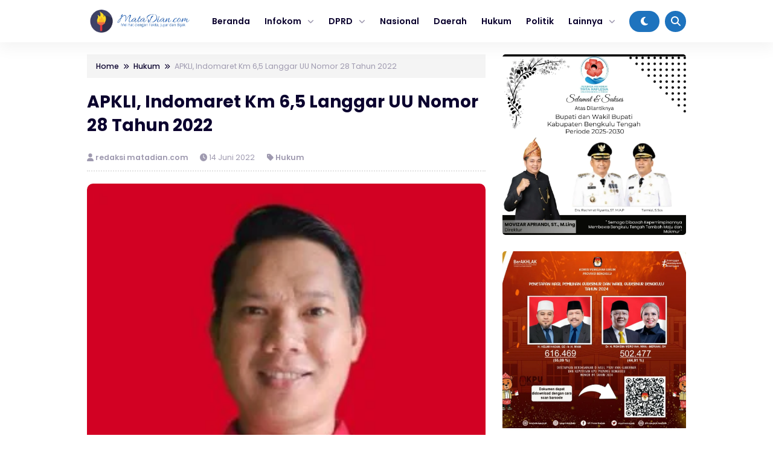

--- FILE ---
content_type: text/html; charset=UTF-8
request_url: https://matadian.com/apkli-indomaret-km-65-langgar-uu-nomor-28-tahun-2022/
body_size: 16166
content:


<!DOCTYPE html>
<html lang="id">
<head>
    <meta charset="UTF-8">
    <meta name="viewport" content="width=device-width, initial-scale=1.0">
    <link rel="profile" href="https://gmpg.org/xfn/11">
    
    <meta name='robots' content='index, follow, max-image-preview:large, max-snippet:-1, max-video-preview:-1' />

	<!-- This site is optimized with the Yoast SEO plugin v26.7 - https://yoast.com/wordpress/plugins/seo/ -->
	<title>APKLI, Indomaret Km 6,5 Langgar UU Nomor 28 Tahun 2022 - Mata Dian</title>
	<link rel="canonical" href="https://matadian.com/apkli-indomaret-km-65-langgar-uu-nomor-28-tahun-2022/" />
	<meta property="og:locale" content="id_ID" />
	<meta property="og:type" content="article" />
	<meta property="og:title" content="APKLI, Indomaret Km 6,5 Langgar UU Nomor 28 Tahun 2022 - Mata Dian" />
	<meta property="og:description" content="MataDian.Com, Bengkulu &#8212; Polemik pembangunan sarana pekarangan di Indomaret Kilometer 6,5 Jalan P. Natadirja Kekurahan..." />
	<meta property="og:url" content="https://matadian.com/apkli-indomaret-km-65-langgar-uu-nomor-28-tahun-2022/" />
	<meta property="og:site_name" content="Mata Dian" />
	<meta property="article:published_time" content="2022-06-14T10:25:06+00:00" />
	<meta property="og:image" content="https://matadian.com/wp-content/uploads/2022/06/IMG-20220614-WA0104.jpg" />
	<meta property="og:image:width" content="1031" />
	<meta property="og:image:height" content="1495" />
	<meta property="og:image:type" content="image/jpeg" />
	<meta name="author" content="redaksi matadian.com" />
	<meta name="twitter:card" content="summary_large_image" />
	<meta name="twitter:label1" content="Ditulis oleh" />
	<meta name="twitter:data1" content="redaksi matadian.com" />
	<meta name="twitter:label2" content="Estimasi waktu membaca" />
	<meta name="twitter:data2" content="2 menit" />
	<script type="application/ld+json" class="yoast-schema-graph">{"@context":"https://schema.org","@graph":[{"@type":"Article","@id":"https://matadian.com/apkli-indomaret-km-65-langgar-uu-nomor-28-tahun-2022/#article","isPartOf":{"@id":"https://matadian.com/apkli-indomaret-km-65-langgar-uu-nomor-28-tahun-2022/"},"author":{"name":"redaksi matadian.com","@id":"https://matadian.com/#/schema/person/037a37148593b6f8f0a65d785caba5a6"},"headline":"APKLI, Indomaret Km 6,5 Langgar UU Nomor 28 Tahun 2022","datePublished":"2022-06-14T10:25:06+00:00","mainEntityOfPage":{"@id":"https://matadian.com/apkli-indomaret-km-65-langgar-uu-nomor-28-tahun-2022/"},"wordCount":321,"commentCount":0,"publisher":{"@id":"https://matadian.com/#organization"},"image":{"@id":"https://matadian.com/apkli-indomaret-km-65-langgar-uu-nomor-28-tahun-2022/#primaryimage"},"thumbnailUrl":"https://matadian.com/wp-content/uploads/2022/06/IMG-20220614-WA0104.jpg","articleSection":["Hukum"],"inLanguage":"id","potentialAction":[{"@type":"CommentAction","name":"Comment","target":["https://matadian.com/apkli-indomaret-km-65-langgar-uu-nomor-28-tahun-2022/#respond"]}]},{"@type":"WebPage","@id":"https://matadian.com/apkli-indomaret-km-65-langgar-uu-nomor-28-tahun-2022/","url":"https://matadian.com/apkli-indomaret-km-65-langgar-uu-nomor-28-tahun-2022/","name":"APKLI, Indomaret Km 6,5 Langgar UU Nomor 28 Tahun 2022 - Mata Dian","isPartOf":{"@id":"https://matadian.com/#website"},"primaryImageOfPage":{"@id":"https://matadian.com/apkli-indomaret-km-65-langgar-uu-nomor-28-tahun-2022/#primaryimage"},"image":{"@id":"https://matadian.com/apkli-indomaret-km-65-langgar-uu-nomor-28-tahun-2022/#primaryimage"},"thumbnailUrl":"https://matadian.com/wp-content/uploads/2022/06/IMG-20220614-WA0104.jpg","datePublished":"2022-06-14T10:25:06+00:00","breadcrumb":{"@id":"https://matadian.com/apkli-indomaret-km-65-langgar-uu-nomor-28-tahun-2022/#breadcrumb"},"inLanguage":"id","potentialAction":[{"@type":"ReadAction","target":["https://matadian.com/apkli-indomaret-km-65-langgar-uu-nomor-28-tahun-2022/"]}]},{"@type":"ImageObject","inLanguage":"id","@id":"https://matadian.com/apkli-indomaret-km-65-langgar-uu-nomor-28-tahun-2022/#primaryimage","url":"https://matadian.com/wp-content/uploads/2022/06/IMG-20220614-WA0104.jpg","contentUrl":"https://matadian.com/wp-content/uploads/2022/06/IMG-20220614-WA0104.jpg","width":1031,"height":1495},{"@type":"BreadcrumbList","@id":"https://matadian.com/apkli-indomaret-km-65-langgar-uu-nomor-28-tahun-2022/#breadcrumb","itemListElement":[{"@type":"ListItem","position":1,"name":"Home","item":"https://matadian.com/"},{"@type":"ListItem","position":2,"name":"APKLI, Indomaret Km 6,5 Langgar UU Nomor 28 Tahun 2022"}]},{"@type":"WebSite","@id":"https://matadian.com/#website","url":"https://matadian.com/","name":"Mata Dian","description":"Menatap dengan Fakta, Jujur dan Bijak","publisher":{"@id":"https://matadian.com/#organization"},"potentialAction":[{"@type":"SearchAction","target":{"@type":"EntryPoint","urlTemplate":"https://matadian.com/?s={search_term_string}"},"query-input":{"@type":"PropertyValueSpecification","valueRequired":true,"valueName":"search_term_string"}}],"inLanguage":"id"},{"@type":"Organization","@id":"https://matadian.com/#organization","name":"Mata Dian","url":"https://matadian.com/","logo":{"@type":"ImageObject","inLanguage":"id","@id":"https://matadian.com/#/schema/logo/image/","url":"","contentUrl":"","caption":"Mata Dian"},"image":{"@id":"https://matadian.com/#/schema/logo/image/"}},{"@type":"Person","@id":"https://matadian.com/#/schema/person/037a37148593b6f8f0a65d785caba5a6","name":"redaksi matadian.com","image":{"@type":"ImageObject","inLanguage":"id","@id":"https://matadian.com/#/schema/person/image/","url":"https://secure.gravatar.com/avatar/f6693bb6a0f27d385ce9b6c0d5170fa5e4c962f76c883116276c81c98155cc63?s=96&d=mm&r=g","contentUrl":"https://secure.gravatar.com/avatar/f6693bb6a0f27d385ce9b6c0d5170fa5e4c962f76c883116276c81c98155cc63?s=96&d=mm&r=g","caption":"redaksi matadian.com"},"sameAs":["https://matadian.com"],"url":"https://matadian.com/author/admin/"}]}</script>
	<!-- / Yoast SEO plugin. -->


<link rel='dns-prefetch' href='//cdnjs.cloudflare.com' />
<link rel='dns-prefetch' href='//cdn.jsdelivr.net' />
<link rel="alternate" type="application/rss+xml" title="Mata Dian &raquo; Feed" href="https://matadian.com/feed/" />
<link rel="alternate" type="application/rss+xml" title="Mata Dian &raquo; Umpan Komentar" href="https://matadian.com/comments/feed/" />
<script id="wpp-js" src="https://matadian.com/wp-content/plugins/wordpress-popular-posts/assets/js/wpp.min.js?ver=7.3.6" data-sampling="0" data-sampling-rate="100" data-api-url="https://matadian.com/wp-json/wordpress-popular-posts" data-post-id="12809" data-token="71e42414f7" data-lang="0" data-debug="0"></script>
<link rel="alternate" type="application/rss+xml" title="Mata Dian &raquo; APKLI, Indomaret Km 6,5 Langgar UU Nomor 28 Tahun 2022 Umpan Komentar" href="https://matadian.com/apkli-indomaret-km-65-langgar-uu-nomor-28-tahun-2022/feed/" />
<link rel="alternate" title="oEmbed (JSON)" type="application/json+oembed" href="https://matadian.com/wp-json/oembed/1.0/embed?url=https%3A%2F%2Fmatadian.com%2Fapkli-indomaret-km-65-langgar-uu-nomor-28-tahun-2022%2F" />
<link rel="alternate" title="oEmbed (XML)" type="text/xml+oembed" href="https://matadian.com/wp-json/oembed/1.0/embed?url=https%3A%2F%2Fmatadian.com%2Fapkli-indomaret-km-65-langgar-uu-nomor-28-tahun-2022%2F&#038;format=xml" />
<style id='wp-img-auto-sizes-contain-inline-css'>
img:is([sizes=auto i],[sizes^="auto," i]){contain-intrinsic-size:3000px 1500px}
/*# sourceURL=wp-img-auto-sizes-contain-inline-css */
</style>
<style id='wp-block-library-inline-css'>
:root{--wp-block-synced-color:#7a00df;--wp-block-synced-color--rgb:122,0,223;--wp-bound-block-color:var(--wp-block-synced-color);--wp-editor-canvas-background:#ddd;--wp-admin-theme-color:#007cba;--wp-admin-theme-color--rgb:0,124,186;--wp-admin-theme-color-darker-10:#006ba1;--wp-admin-theme-color-darker-10--rgb:0,107,160.5;--wp-admin-theme-color-darker-20:#005a87;--wp-admin-theme-color-darker-20--rgb:0,90,135;--wp-admin-border-width-focus:2px}@media (min-resolution:192dpi){:root{--wp-admin-border-width-focus:1.5px}}.wp-element-button{cursor:pointer}:root .has-very-light-gray-background-color{background-color:#eee}:root .has-very-dark-gray-background-color{background-color:#313131}:root .has-very-light-gray-color{color:#eee}:root .has-very-dark-gray-color{color:#313131}:root .has-vivid-green-cyan-to-vivid-cyan-blue-gradient-background{background:linear-gradient(135deg,#00d084,#0693e3)}:root .has-purple-crush-gradient-background{background:linear-gradient(135deg,#34e2e4,#4721fb 50%,#ab1dfe)}:root .has-hazy-dawn-gradient-background{background:linear-gradient(135deg,#faaca8,#dad0ec)}:root .has-subdued-olive-gradient-background{background:linear-gradient(135deg,#fafae1,#67a671)}:root .has-atomic-cream-gradient-background{background:linear-gradient(135deg,#fdd79a,#004a59)}:root .has-nightshade-gradient-background{background:linear-gradient(135deg,#330968,#31cdcf)}:root .has-midnight-gradient-background{background:linear-gradient(135deg,#020381,#2874fc)}:root{--wp--preset--font-size--normal:16px;--wp--preset--font-size--huge:42px}.has-regular-font-size{font-size:1em}.has-larger-font-size{font-size:2.625em}.has-normal-font-size{font-size:var(--wp--preset--font-size--normal)}.has-huge-font-size{font-size:var(--wp--preset--font-size--huge)}.has-text-align-center{text-align:center}.has-text-align-left{text-align:left}.has-text-align-right{text-align:right}.has-fit-text{white-space:nowrap!important}#end-resizable-editor-section{display:none}.aligncenter{clear:both}.items-justified-left{justify-content:flex-start}.items-justified-center{justify-content:center}.items-justified-right{justify-content:flex-end}.items-justified-space-between{justify-content:space-between}.screen-reader-text{border:0;clip-path:inset(50%);height:1px;margin:-1px;overflow:hidden;padding:0;position:absolute;width:1px;word-wrap:normal!important}.screen-reader-text:focus{background-color:#ddd;clip-path:none;color:#444;display:block;font-size:1em;height:auto;left:5px;line-height:normal;padding:15px 23px 14px;text-decoration:none;top:5px;width:auto;z-index:100000}html :where(.has-border-color){border-style:solid}html :where([style*=border-top-color]){border-top-style:solid}html :where([style*=border-right-color]){border-right-style:solid}html :where([style*=border-bottom-color]){border-bottom-style:solid}html :where([style*=border-left-color]){border-left-style:solid}html :where([style*=border-width]){border-style:solid}html :where([style*=border-top-width]){border-top-style:solid}html :where([style*=border-right-width]){border-right-style:solid}html :where([style*=border-bottom-width]){border-bottom-style:solid}html :where([style*=border-left-width]){border-left-style:solid}html :where(img[class*=wp-image-]){height:auto;max-width:100%}:where(figure){margin:0 0 1em}html :where(.is-position-sticky){--wp-admin--admin-bar--position-offset:var(--wp-admin--admin-bar--height,0px)}@media screen and (max-width:600px){html :where(.is-position-sticky){--wp-admin--admin-bar--position-offset:0px}}

/*# sourceURL=wp-block-library-inline-css */
</style><style id='global-styles-inline-css'>
:root{--wp--preset--aspect-ratio--square: 1;--wp--preset--aspect-ratio--4-3: 4/3;--wp--preset--aspect-ratio--3-4: 3/4;--wp--preset--aspect-ratio--3-2: 3/2;--wp--preset--aspect-ratio--2-3: 2/3;--wp--preset--aspect-ratio--16-9: 16/9;--wp--preset--aspect-ratio--9-16: 9/16;--wp--preset--color--black: #000000;--wp--preset--color--cyan-bluish-gray: #abb8c3;--wp--preset--color--white: #ffffff;--wp--preset--color--pale-pink: #f78da7;--wp--preset--color--vivid-red: #cf2e2e;--wp--preset--color--luminous-vivid-orange: #ff6900;--wp--preset--color--luminous-vivid-amber: #fcb900;--wp--preset--color--light-green-cyan: #7bdcb5;--wp--preset--color--vivid-green-cyan: #00d084;--wp--preset--color--pale-cyan-blue: #8ed1fc;--wp--preset--color--vivid-cyan-blue: #0693e3;--wp--preset--color--vivid-purple: #9b51e0;--wp--preset--gradient--vivid-cyan-blue-to-vivid-purple: linear-gradient(135deg,rgb(6,147,227) 0%,rgb(155,81,224) 100%);--wp--preset--gradient--light-green-cyan-to-vivid-green-cyan: linear-gradient(135deg,rgb(122,220,180) 0%,rgb(0,208,130) 100%);--wp--preset--gradient--luminous-vivid-amber-to-luminous-vivid-orange: linear-gradient(135deg,rgb(252,185,0) 0%,rgb(255,105,0) 100%);--wp--preset--gradient--luminous-vivid-orange-to-vivid-red: linear-gradient(135deg,rgb(255,105,0) 0%,rgb(207,46,46) 100%);--wp--preset--gradient--very-light-gray-to-cyan-bluish-gray: linear-gradient(135deg,rgb(238,238,238) 0%,rgb(169,184,195) 100%);--wp--preset--gradient--cool-to-warm-spectrum: linear-gradient(135deg,rgb(74,234,220) 0%,rgb(151,120,209) 20%,rgb(207,42,186) 40%,rgb(238,44,130) 60%,rgb(251,105,98) 80%,rgb(254,248,76) 100%);--wp--preset--gradient--blush-light-purple: linear-gradient(135deg,rgb(255,206,236) 0%,rgb(152,150,240) 100%);--wp--preset--gradient--blush-bordeaux: linear-gradient(135deg,rgb(254,205,165) 0%,rgb(254,45,45) 50%,rgb(107,0,62) 100%);--wp--preset--gradient--luminous-dusk: linear-gradient(135deg,rgb(255,203,112) 0%,rgb(199,81,192) 50%,rgb(65,88,208) 100%);--wp--preset--gradient--pale-ocean: linear-gradient(135deg,rgb(255,245,203) 0%,rgb(182,227,212) 50%,rgb(51,167,181) 100%);--wp--preset--gradient--electric-grass: linear-gradient(135deg,rgb(202,248,128) 0%,rgb(113,206,126) 100%);--wp--preset--gradient--midnight: linear-gradient(135deg,rgb(2,3,129) 0%,rgb(40,116,252) 100%);--wp--preset--font-size--small: 13px;--wp--preset--font-size--medium: 20px;--wp--preset--font-size--large: 36px;--wp--preset--font-size--x-large: 42px;--wp--preset--spacing--20: 0.44rem;--wp--preset--spacing--30: 0.67rem;--wp--preset--spacing--40: 1rem;--wp--preset--spacing--50: 1.5rem;--wp--preset--spacing--60: 2.25rem;--wp--preset--spacing--70: 3.38rem;--wp--preset--spacing--80: 5.06rem;--wp--preset--shadow--natural: 6px 6px 9px rgba(0, 0, 0, 0.2);--wp--preset--shadow--deep: 12px 12px 50px rgba(0, 0, 0, 0.4);--wp--preset--shadow--sharp: 6px 6px 0px rgba(0, 0, 0, 0.2);--wp--preset--shadow--outlined: 6px 6px 0px -3px rgb(255, 255, 255), 6px 6px rgb(0, 0, 0);--wp--preset--shadow--crisp: 6px 6px 0px rgb(0, 0, 0);}:where(.is-layout-flex){gap: 0.5em;}:where(.is-layout-grid){gap: 0.5em;}body .is-layout-flex{display: flex;}.is-layout-flex{flex-wrap: wrap;align-items: center;}.is-layout-flex > :is(*, div){margin: 0;}body .is-layout-grid{display: grid;}.is-layout-grid > :is(*, div){margin: 0;}:where(.wp-block-columns.is-layout-flex){gap: 2em;}:where(.wp-block-columns.is-layout-grid){gap: 2em;}:where(.wp-block-post-template.is-layout-flex){gap: 1.25em;}:where(.wp-block-post-template.is-layout-grid){gap: 1.25em;}.has-black-color{color: var(--wp--preset--color--black) !important;}.has-cyan-bluish-gray-color{color: var(--wp--preset--color--cyan-bluish-gray) !important;}.has-white-color{color: var(--wp--preset--color--white) !important;}.has-pale-pink-color{color: var(--wp--preset--color--pale-pink) !important;}.has-vivid-red-color{color: var(--wp--preset--color--vivid-red) !important;}.has-luminous-vivid-orange-color{color: var(--wp--preset--color--luminous-vivid-orange) !important;}.has-luminous-vivid-amber-color{color: var(--wp--preset--color--luminous-vivid-amber) !important;}.has-light-green-cyan-color{color: var(--wp--preset--color--light-green-cyan) !important;}.has-vivid-green-cyan-color{color: var(--wp--preset--color--vivid-green-cyan) !important;}.has-pale-cyan-blue-color{color: var(--wp--preset--color--pale-cyan-blue) !important;}.has-vivid-cyan-blue-color{color: var(--wp--preset--color--vivid-cyan-blue) !important;}.has-vivid-purple-color{color: var(--wp--preset--color--vivid-purple) !important;}.has-black-background-color{background-color: var(--wp--preset--color--black) !important;}.has-cyan-bluish-gray-background-color{background-color: var(--wp--preset--color--cyan-bluish-gray) !important;}.has-white-background-color{background-color: var(--wp--preset--color--white) !important;}.has-pale-pink-background-color{background-color: var(--wp--preset--color--pale-pink) !important;}.has-vivid-red-background-color{background-color: var(--wp--preset--color--vivid-red) !important;}.has-luminous-vivid-orange-background-color{background-color: var(--wp--preset--color--luminous-vivid-orange) !important;}.has-luminous-vivid-amber-background-color{background-color: var(--wp--preset--color--luminous-vivid-amber) !important;}.has-light-green-cyan-background-color{background-color: var(--wp--preset--color--light-green-cyan) !important;}.has-vivid-green-cyan-background-color{background-color: var(--wp--preset--color--vivid-green-cyan) !important;}.has-pale-cyan-blue-background-color{background-color: var(--wp--preset--color--pale-cyan-blue) !important;}.has-vivid-cyan-blue-background-color{background-color: var(--wp--preset--color--vivid-cyan-blue) !important;}.has-vivid-purple-background-color{background-color: var(--wp--preset--color--vivid-purple) !important;}.has-black-border-color{border-color: var(--wp--preset--color--black) !important;}.has-cyan-bluish-gray-border-color{border-color: var(--wp--preset--color--cyan-bluish-gray) !important;}.has-white-border-color{border-color: var(--wp--preset--color--white) !important;}.has-pale-pink-border-color{border-color: var(--wp--preset--color--pale-pink) !important;}.has-vivid-red-border-color{border-color: var(--wp--preset--color--vivid-red) !important;}.has-luminous-vivid-orange-border-color{border-color: var(--wp--preset--color--luminous-vivid-orange) !important;}.has-luminous-vivid-amber-border-color{border-color: var(--wp--preset--color--luminous-vivid-amber) !important;}.has-light-green-cyan-border-color{border-color: var(--wp--preset--color--light-green-cyan) !important;}.has-vivid-green-cyan-border-color{border-color: var(--wp--preset--color--vivid-green-cyan) !important;}.has-pale-cyan-blue-border-color{border-color: var(--wp--preset--color--pale-cyan-blue) !important;}.has-vivid-cyan-blue-border-color{border-color: var(--wp--preset--color--vivid-cyan-blue) !important;}.has-vivid-purple-border-color{border-color: var(--wp--preset--color--vivid-purple) !important;}.has-vivid-cyan-blue-to-vivid-purple-gradient-background{background: var(--wp--preset--gradient--vivid-cyan-blue-to-vivid-purple) !important;}.has-light-green-cyan-to-vivid-green-cyan-gradient-background{background: var(--wp--preset--gradient--light-green-cyan-to-vivid-green-cyan) !important;}.has-luminous-vivid-amber-to-luminous-vivid-orange-gradient-background{background: var(--wp--preset--gradient--luminous-vivid-amber-to-luminous-vivid-orange) !important;}.has-luminous-vivid-orange-to-vivid-red-gradient-background{background: var(--wp--preset--gradient--luminous-vivid-orange-to-vivid-red) !important;}.has-very-light-gray-to-cyan-bluish-gray-gradient-background{background: var(--wp--preset--gradient--very-light-gray-to-cyan-bluish-gray) !important;}.has-cool-to-warm-spectrum-gradient-background{background: var(--wp--preset--gradient--cool-to-warm-spectrum) !important;}.has-blush-light-purple-gradient-background{background: var(--wp--preset--gradient--blush-light-purple) !important;}.has-blush-bordeaux-gradient-background{background: var(--wp--preset--gradient--blush-bordeaux) !important;}.has-luminous-dusk-gradient-background{background: var(--wp--preset--gradient--luminous-dusk) !important;}.has-pale-ocean-gradient-background{background: var(--wp--preset--gradient--pale-ocean) !important;}.has-electric-grass-gradient-background{background: var(--wp--preset--gradient--electric-grass) !important;}.has-midnight-gradient-background{background: var(--wp--preset--gradient--midnight) !important;}.has-small-font-size{font-size: var(--wp--preset--font-size--small) !important;}.has-medium-font-size{font-size: var(--wp--preset--font-size--medium) !important;}.has-large-font-size{font-size: var(--wp--preset--font-size--large) !important;}.has-x-large-font-size{font-size: var(--wp--preset--font-size--x-large) !important;}
/*# sourceURL=global-styles-inline-css */
</style>

<style id='classic-theme-styles-inline-css'>
/*! This file is auto-generated */
.wp-block-button__link{color:#fff;background-color:#32373c;border-radius:9999px;box-shadow:none;text-decoration:none;padding:calc(.667em + 2px) calc(1.333em + 2px);font-size:1.125em}.wp-block-file__button{background:#32373c;color:#fff;text-decoration:none}
/*# sourceURL=/wp-includes/css/classic-themes.min.css */
</style>
<link rel='stylesheet' id='wordpress-popular-posts-css-css' href='https://matadian.com/wp-content/plugins/wordpress-popular-posts/assets/css/wpp.css?ver=7.3.6' media='all' />
<link rel='stylesheet' id='shurapro_style-css' href='https://matadian.com/wp-content/themes/shurapro-master/style.css?ver=1.1.6' media='all' />
<link rel='stylesheet' id='swiper_style-css' href='https://cdn.jsdelivr.net/npm/swiper@11/swiper-bundle.min.css?ver=11' media='all' />
<link rel='stylesheet' id='shurapro_normalize_css-css' href='https://matadian.com/wp-content/themes/shurapro-master/assets/css/normalize.css?ver=8.0.1' media='all' />
<link rel='stylesheet' id='shurapro_main_stylesheet-css' href='https://matadian.com/wp-content/themes/shurapro-master/assets/css/style.css?ver=1.1.6' media='all' />
<link rel='stylesheet' id='fontawesome_style-css' href='https://cdnjs.cloudflare.com/ajax/libs/font-awesome/6.7.0/css/all.min.css?ver=6.7.0' media='all' />
<link rel="https://api.w.org/" href="https://matadian.com/wp-json/" /><link rel="alternate" title="JSON" type="application/json" href="https://matadian.com/wp-json/wp/v2/posts/12809" /><link rel="EditURI" type="application/rsd+xml" title="RSD" href="https://matadian.com/xmlrpc.php?rsd" />
<meta name="generator" content="WordPress 6.9" />
<link rel='shortlink' href='https://matadian.com/?p=12809' />
            <style id="wpp-loading-animation-styles">@-webkit-keyframes bgslide{from{background-position-x:0}to{background-position-x:-200%}}@keyframes bgslide{from{background-position-x:0}to{background-position-x:-200%}}.wpp-widget-block-placeholder,.wpp-shortcode-placeholder{margin:0 auto;width:60px;height:3px;background:#dd3737;background:linear-gradient(90deg,#dd3737 0%,#571313 10%,#dd3737 100%);background-size:200% auto;border-radius:3px;-webkit-animation:bgslide 1s infinite linear;animation:bgslide 1s infinite linear}</style>
                <style type="text/css">
    :root { --primary-dark:#1e73be;--primary:#1e73be; }
    .site-menu ul li a:hover { color: #1e73be; }.site-menu ul li ul li a:hover { color: #1e73be; }    </style>
    <link rel="icon" href="https://matadian.com/wp-content/uploads/2022/01/icon-matadian-150x150.png" sizes="32x32" />
<link rel="icon" href="https://matadian.com/wp-content/uploads/2022/01/icon-matadian-300x300.png" sizes="192x192" />
<link rel="apple-touch-icon" href="https://matadian.com/wp-content/uploads/2022/01/icon-matadian-300x300.png" />
<meta name="msapplication-TileImage" content="https://matadian.com/wp-content/uploads/2022/01/icon-matadian-300x300.png" />

    
</head>
<body class="wp-singular post-template-default single single-post postid-12809 single-format-standard wp-theme-shurapro-master" >
    
<header class="site-header" id="site_header" itemscope itemtype="https://schema.org//WPHeader">
    
    <div class="site-nav">
        <div class="cnt">
            <div class="site-nav-nav">
                
                <div class="site-nav-left">
                    <div class="site-branding">
                        
                        <a href="https://matadian.com/" class="my-logo"><img src="https://matadian.com/wp-content/uploads/2022/01/logo-matadian.png" alt="Mata Dian" width="250"></a><a href="https://matadian.com/" class="my-logo-dark"><img src="https://matadian.com/wp-content/uploads/2022/01/logo-matadian.png" alt="Mata Dian" width="250"></a>
                    </div>
                    <div class="site-menu" itemscope itemtype="https://schema.org/SiteNavigationElement">
                        
                        <div class="menu-menu-atas-container"><ul id="menu-menu-atas" class="menu"><li id="menu-item-9448" class="menu-item menu-item-type-custom menu-item-object-custom menu-item-home menu-item-9448"><a href="https://matadian.com/">Beranda</a></li>
<li id="menu-item-17836" class="menu-item menu-item-type-custom menu-item-object-custom menu-item-has-children menu-item-17836"><a href="#">Infokom</a>
<ul class="sub-menu">
	<li id="menu-item-10078" class="menu-item menu-item-type-taxonomy menu-item-object-category menu-item-10078"><a href="https://matadian.com/category/infokom-provinsi/">Infokom Provinsi</a></li>
	<li id="menu-item-10077" class="menu-item menu-item-type-taxonomy menu-item-object-category menu-item-10077"><a href="https://matadian.com/category/infokom-kota/">Infokom Kota</a></li>
</ul>
</li>
<li id="menu-item-17837" class="menu-item menu-item-type-custom menu-item-object-custom menu-item-has-children menu-item-17837"><a href="#">DPRD</a>
<ul class="sub-menu">
	<li id="menu-item-10076" class="menu-item menu-item-type-taxonomy menu-item-object-category menu-item-10076"><a href="https://matadian.com/category/dprd-provinsi/">DPRD Provinsi</a></li>
	<li id="menu-item-10075" class="menu-item menu-item-type-taxonomy menu-item-object-category menu-item-10075"><a href="https://matadian.com/category/dprd-kota/">DPRD Kota</a></li>
</ul>
</li>
<li id="menu-item-9384" class="menu-item menu-item-type-taxonomy menu-item-object-category menu-item-9384"><a href="https://matadian.com/category/nasional/">Nasional</a></li>
<li id="menu-item-17" class="menu-item menu-item-type-taxonomy menu-item-object-category menu-item-17"><a href="https://matadian.com/category/daerah/">Daerah</a></li>
<li id="menu-item-20" class="menu-item menu-item-type-taxonomy menu-item-object-category current-post-ancestor current-menu-parent current-post-parent menu-item-20"><a href="https://matadian.com/category/hukum/">Hukum</a></li>
<li id="menu-item-23" class="menu-item menu-item-type-taxonomy menu-item-object-category menu-item-23"><a href="https://matadian.com/category/politik/">Politik</a></li>
<li id="menu-item-17838" class="menu-item menu-item-type-custom menu-item-object-custom menu-item-has-children menu-item-17838"><a href="#">Lainnya</a>
<ul class="sub-menu">
	<li id="menu-item-18" class="menu-item menu-item-type-taxonomy menu-item-object-category menu-item-18"><a href="https://matadian.com/category/ekbis/">Ekbis</a></li>
	<li id="menu-item-19" class="menu-item menu-item-type-taxonomy menu-item-object-category menu-item-19"><a href="https://matadian.com/category/hiburan/">Hiburan</a></li>
	<li id="menu-item-22" class="menu-item menu-item-type-taxonomy menu-item-object-category menu-item-22"><a href="https://matadian.com/category/peristiwa/">Peristiwa</a></li>
	<li id="menu-item-24" class="menu-item menu-item-type-taxonomy menu-item-object-category menu-item-24"><a href="https://matadian.com/category/ragam/">Ragam</a></li>
	<li id="menu-item-16" class="menu-item menu-item-type-taxonomy menu-item-object-category menu-item-16"><a href="https://matadian.com/category/advertorial/">Advertorial</a></li>
	<li id="menu-item-9464" class="menu-item menu-item-type-taxonomy menu-item-object-category menu-item-9464"><a href="https://matadian.com/category/headline/">Headline</a></li>
	<li id="menu-item-9487" class="menu-item menu-item-type-taxonomy menu-item-object-category menu-item-9487"><a href="https://matadian.com/category/opini/">Opini</a></li>
	<li id="menu-item-9488" class="menu-item menu-item-type-taxonomy menu-item-object-category menu-item-9488"><a href="https://matadian.com/category/pendidikan/">Pendidikan</a></li>
</ul>
</li>
</ul></div>
                    </div>
                </div>

                <div class="site-nav-right">
                                        <span class="dark-button" title="Mode Gelap">
                        <i class="icon-dark-button fas fa-moon"></i>
                    </span>
                                        <span class="search-button open_search" title="Pencarian">
                        <i class="fas fa-search"></i>
                    </span>
                </div>

            </div>
        </div>
    </div>

    <div class="site-nav site-nav-mobile">
    <div class="cnt">
        <div class="site-nav-nav-mobile">

            <div class="nav-mobile-menu-icon">
                <span id="open_menu_mobile"><i class="fas fa-bars"></i></span>
            </div>

            <div class="nav-mobile-branding">
                <a href="https://matadian.com/" class="my-logo"><img src="https://matadian.com/wp-content/uploads/2022/01/logo-matadian.png" alt="Mata Dian" width="250"></a><a href="https://matadian.com/" class="my-logo-dark"><img src="https://matadian.com/wp-content/uploads/2022/01/logo-matadian.png" alt="Mata Dian" width="250"></a>            </div>

            <div class="nav-mobile-right">
                                                <span class="nav-mobile-dark-button" title="Mode Gelap">
                    <i class="icon-dark-button fas fa-moon"></i>
                </span>
                                <span class="nav-mobile-search-button open_search" title="Pencarian">
                    <i class="fas fa-search"></i>
                </span>
            </div>

        </div>
    </div>
</div>

<div class="site-menu-mobile" id="site_menu_mobile">
    <div class="site-menu-mobile-close">
        <span id="close_menu_mobile"><i class="fas fa-times"></i></span>
    </div>
    <div class="menu-menu-atas-container"><ul id="menu-menu-atas-1" class="menu"><li class="menu-item menu-item-type-custom menu-item-object-custom menu-item-home menu-item-9448"><a href="https://matadian.com/">Beranda</a></li>
<li class="menu-item menu-item-type-custom menu-item-object-custom menu-item-has-children menu-item-17836"><a href="#">Infokom</a>
<ul class="sub-menu">
	<li class="menu-item menu-item-type-taxonomy menu-item-object-category menu-item-10078"><a href="https://matadian.com/category/infokom-provinsi/">Infokom Provinsi</a></li>
	<li class="menu-item menu-item-type-taxonomy menu-item-object-category menu-item-10077"><a href="https://matadian.com/category/infokom-kota/">Infokom Kota</a></li>
</ul>
</li>
<li class="menu-item menu-item-type-custom menu-item-object-custom menu-item-has-children menu-item-17837"><a href="#">DPRD</a>
<ul class="sub-menu">
	<li class="menu-item menu-item-type-taxonomy menu-item-object-category menu-item-10076"><a href="https://matadian.com/category/dprd-provinsi/">DPRD Provinsi</a></li>
	<li class="menu-item menu-item-type-taxonomy menu-item-object-category menu-item-10075"><a href="https://matadian.com/category/dprd-kota/">DPRD Kota</a></li>
</ul>
</li>
<li class="menu-item menu-item-type-taxonomy menu-item-object-category menu-item-9384"><a href="https://matadian.com/category/nasional/">Nasional</a></li>
<li class="menu-item menu-item-type-taxonomy menu-item-object-category menu-item-17"><a href="https://matadian.com/category/daerah/">Daerah</a></li>
<li class="menu-item menu-item-type-taxonomy menu-item-object-category current-post-ancestor current-menu-parent current-post-parent menu-item-20"><a href="https://matadian.com/category/hukum/">Hukum</a></li>
<li class="menu-item menu-item-type-taxonomy menu-item-object-category menu-item-23"><a href="https://matadian.com/category/politik/">Politik</a></li>
<li class="menu-item menu-item-type-custom menu-item-object-custom menu-item-has-children menu-item-17838"><a href="#">Lainnya</a>
<ul class="sub-menu">
	<li class="menu-item menu-item-type-taxonomy menu-item-object-category menu-item-18"><a href="https://matadian.com/category/ekbis/">Ekbis</a></li>
	<li class="menu-item menu-item-type-taxonomy menu-item-object-category menu-item-19"><a href="https://matadian.com/category/hiburan/">Hiburan</a></li>
	<li class="menu-item menu-item-type-taxonomy menu-item-object-category menu-item-22"><a href="https://matadian.com/category/peristiwa/">Peristiwa</a></li>
	<li class="menu-item menu-item-type-taxonomy menu-item-object-category menu-item-24"><a href="https://matadian.com/category/ragam/">Ragam</a></li>
	<li class="menu-item menu-item-type-taxonomy menu-item-object-category menu-item-16"><a href="https://matadian.com/category/advertorial/">Advertorial</a></li>
	<li class="menu-item menu-item-type-taxonomy menu-item-object-category menu-item-9464"><a href="https://matadian.com/category/headline/">Headline</a></li>
	<li class="menu-item menu-item-type-taxonomy menu-item-object-category menu-item-9487"><a href="https://matadian.com/category/opini/">Opini</a></li>
	<li class="menu-item menu-item-type-taxonomy menu-item-object-category menu-item-9488"><a href="https://matadian.com/category/pendidikan/">Pendidikan</a></li>
</ul>
</li>
</ul></div></div>
</header>

<section class="site-search" id="site_search">
    <div class="site-search-container">
        
        <form action="https://matadian.com/" method="get" class="form-search">
            <input type="text" name="s" placeholder="Cari dan tekan enter..." value="">
            <button type="submit"><i class="fas fa-search"></i></button>
        </form>

        <div class="recent-tags">
            <a href="https://matadian.com/tag/zacky-antoni/">Zacky antoni</a>, <a href="https://matadian.com/tag/website-sekolah/">website sekolah</a>, <a href="https://matadian.com/tag/wartawan/">Wartawan</a>, <a href="https://matadian.com/tag/vinna-ledy-anggraheni/">Vinna Ledy Anggraheni</a>, <a href="https://matadian.com/tag/video-call-sex/">Video Call Sex</a>, <a href="https://matadian.com/tag/valentino-rossi/">Valentino Rossi</a>,         </div>

    </div>
    <div class="close-search close_search">
        <span><i class="fas fa-times"></i></span>
    </div>
</section>

<section class="shurapro-pop-up-wrapper" id="shurapro_pop_up">
	<div class="shurapro-pop-up-container">
		
		<div class="shurapro-pop-up">
			<div class="shurapro-pop-up-close">
				<span><i class="fas fa-times"></i></span>
			</div>
			<div class="shurapro-pop-up-content">
							</div>
			<div class="shurapro-pop-up-button">
				<span class="shurapro-pop-up-dont-show">
					Jangan Tampilkan Lagi				</span>
				<span class="shurapro-pop-up-link">
					Ya, Saya Mau!<a href=""></a>				</span>
			</div>
		</div>

	</div>
</section>


<main class="site-main main-single">
    <div class="cnt">
        
        <div class="site-main-container">
            
            <main class="site-main-left site-main-left-single">

                <article id="post-12809" class="post-12809 post type-post status-publish format-standard has-post-thumbnail hentry category-hukum">

    <div class="site-breadcrumbs" itemscope itemtype="http://schema.org/BreadcrumbList"><span itemprop="itemListElement" itemscope itemtype="http://schema.org/ListItem"><a class="breadcrumbs__link" href="https://matadian.com/" itemprop="item"><span itemprop="name">Home</span></a><meta itemprop="position" content="1" /></span><span class="breadcrumbs__separator"> <i class="fas fa-angle-double-right"></i> </span><span itemprop="itemListElement" itemscope itemtype="http://schema.org/ListItem"><a class="breadcrumbs__link" href="https://matadian.com/category/hukum/" itemprop="item"><span itemprop="name">Hukum</span></a><meta itemprop="position" content="2" /></span><span class="breadcrumbs__separator"> <i class="fas fa-angle-double-right"></i> </span><span class="breadcrumbs__current">APKLI, Indomaret Km 6,5 Langgar UU Nomor 28 Tahun 2022</span></div><!-- .breadcrumbs -->
    <div class="site-entry-header">
        <h1 class="site-entry-title">APKLI, Indomaret Km 6,5 Langgar UU Nomor 28 Tahun 2022</h1>
        
        <div class="site-entry-metadata">
            		<span>
			<i class="fas fa-user"></i> 
			<a href="https://matadian.com/author/admin/">
				redaksi matadian.com			</a>
		</span>
        <span class="separator"></span>
		
            		<span><i class="fas fa-clock"></i> 14 Juni 2022</span>
        <span class="separator"></span>
		
            		<span><i class="fas fa-tag"></i> <a href="https://matadian.com/category/hukum/" rel="category tag">Hukum</a></span>
		<span class="separator"></span>
		
                    </div>
    </div>

    


    		<figure class="site-entry-thumbnail">
            <a itemprop="url" href="https://matadian.com/apkli-indomaret-km-65-langgar-uu-nomor-28-tahun-2022/"><img class="lazy" src="https://matadian.com/wp-content/themes/shurapro-master/assets/image/blank.png" data-src="https://matadian.com/wp-content/uploads/2022/06/IMG-20220614-WA0104-310x450.jpg" alt="" /></a>            <figcaption></figcaption>
        </figure>
		
    <div class="site-entry-content">
        <p><strong>MataDian.Com, Bengkulu &#8212;</strong> Polemik pembangunan sarana pekarangan di Indomaret Kilometer 6,5 Jalan P. Natadirja Kekurahan Jalan Gedang kian menuai banyak Sorotan publik.</p>
<p>Jika sebelumnya kritikan pedas datang dari Anggota DPRD Kota yang segera melakukan sidak. Kini giliran Asosiasi Pedagang Kakiima Indonesia (APKLI) Kota Bengkulu.</p>
<p>Ketua APKLI Kota Muharozi, kepada wartawan menuding bahwa pihak Indomaret Km 6,5 sudah mengabai fasilitas umum tentang bangunan drainase.</p>
<p>&#8220;Sebab dalam prinsip-prinsip penyelenggaraan bangunan gedung yang baik atau tidak sebagaimana diatur dalam Undang-Undang Nomor 28 Tahun 2002 tentang Bangunan Gedung (“UU Bangunan Gedung”) yang sebagian ketentuannya telah diubah, dihapus, dan/atau dimuat pengaturan baru dengan Undang-Undang Nomor 11 tahun 2020 tentang Cipta Kerja (“UU Cipta Kerja”),&#8221; ujarnya.</p>
<p>Kemudian lanjut dia, Bangunan yang diperuntukkan untuk usaha perdagangan (bisnis kuliner pempek) seperti yang Anda lakukan, tergolong sebagai bangunan gedung yang memiliki fungsi usaha, sebagaimana diatur dalam Pasal 4 ayat (2) huruf c jo. Pasal 5 ayat (3) Peraturan Pemerintah Nomor 16 Tahun 2021 tentang Peraturan Pelaksanaan Undang-Undang Nomor 28 Tahun 2002 tentang Bangunan Gedung (“PP Bangunan Gedung”). Atau bisa</p>
<p>&#8220;Jika pemilik bangunan tidak memenuhi ketentuan di atas, atau dalam hal ini tidak menyediakan sistem pengelolaan air sesuai standar kesehatan, maka ia dapat dikenakan<br />
sanksi administratif yang dapat berupa</p>
<p>1. Peringatan tertulis,<br />
2. Pembatasan kegiatan pembangunan,<br />
3. Penghentian sementara/tetap pada pekerjaan pelaksanaan pembangunan,<br />
4. Penghentian sementara/tetap pada pemanfaatan bangunan gedung,<br />
5. Pembekuan persetujuan bangunan gedung (“PBG&#8221;):<br />
6. Pencabutan PBRG,<br />
7. Pembekuan sertifikat laik fungsi bangunan gedung,<br />
8. Pencabutan sertifikat laik fungsi bangunan gedung: atau<br />
9. Perintah pembongkaran bangunan gedung,&#8221; jelasnya.</p>
<p>Selain sanksi administratif, pemilik gedung yang tidak memenuhi ketentuan di atas juga dapat dikenakan sanksi pidana, dengan ketentuan sebagai berikut:</p>
<p>1. Jika karenanya mengakibatkan kerugian harta benda orang lain, diancam pidana penjara maksimal 3 tahun atau denda maksimal 1020 dari nilai bangunan.<br />
2. Jika karenanya mengakibatkan kecelakaan bagi orang lain yang mengakibatkan cacat seumur hidup, diancam pidana penjara maksimal 4 tahun atau denda maksimal 1550 dari nilai bangunan gedung.<br />
3. Jika karenanya mengakibatkan hilangnya nyawa orang lain, diancam pidana penjara maksimal 5 tahun dan denda maksimal 2000 dari nilai bangunan gedung. (Rls)</p>

        
        
            </div>

    <div class="site-share">
        <span class="site-share-title">Share:</span>
        
        <ul><li><a class="fb" target="_blank" href="https://www.facebook.com/sharer.php?u=https://matadian.com/apkli-indomaret-km-65-langgar-uu-nomor-28-tahun-2022/" title="Share on Facebook"><i class="fab fa-facebook-f"></i></a></li><li><a class="tw" target="_blank" href="https://twitter.com/share?text=APKLI, Indomaret Km 6,5 Langgar UU Nomor 28 Tahun 2022&url=https://matadian.com/apkli-indomaret-km-65-langgar-uu-nomor-28-tahun-2022/" title="Share on Twitter"><i class="fa-brands fa-x-twitter"></i></i></a></li><li><a class="wa" target="_blank" href="https://wa.me/?text=APKLI, Indomaret Km 6,5 Langgar UU Nomor 28 Tahun 2022%0Ahttps://matadian.com/apkli-indomaret-km-65-langgar-uu-nomor-28-tahun-2022/" title="Share on Whatsapp"><i class="fab fa-whatsapp"></i></a></li><li><a class="em" target="_blank" href="mailto:?subject=APKLI, Indomaret Km 6,5 Langgar UU Nomor 28 Tahun 2022&body=https://matadian.com/apkli-indomaret-km-65-langgar-uu-nomor-28-tahun-2022/" title="Share on Email"><i class="fas fa-envelope"></i></a></li></ul>    </div>

    

    		<div class="site-next-previous-links">
            <span class="previous-link">
                <i class="fas fa-angle-left"></i><a href="https://matadian.com/jpu-tuntut-36-tahun-pelaku-pembobol-rekening-judi-online/" rel="prev">JPU Tuntut  3,6 Tahun Pelaku Pembobol Rekening Judi Online</a>            </span>
            <span class="next-link">
                <a href="https://matadian.com/isteri-ketua-rt-dapat-santunan-rp-42-juta-dari-wawali-melalui-bpjs/" rel="next">Isteri Ketua RT Dapat Santunan Rp.42 Juta Dari Wawali Melalui BPJS</a><i class="fas fa-angle-right"></i>            </span>
        </div>
		
    		<div class="site-author-box">
            <figure class="author-box-image">
                <img alt='' src='https://secure.gravatar.com/avatar/f6693bb6a0f27d385ce9b6c0d5170fa5e4c962f76c883116276c81c98155cc63?s=96&#038;d=mm&#038;r=g' srcset='https://secure.gravatar.com/avatar/f6693bb6a0f27d385ce9b6c0d5170fa5e4c962f76c883116276c81c98155cc63?s=192&#038;d=mm&#038;r=g 2x' class='avatar avatar-96 photo' height='96' width='96' decoding='async'/>            </figure>
            <div class="author-box-content">
                <h3><a href="https://matadian.com/author/admin/">redaksi matadian.com</a></h3>
                <p></p>
            </div>
        </div>
		
</article>
                <div class="site-comments">	<div id="respond" class="comment-respond">
		<h3 id="reply-title" class="comment-reply-title">Tinggalkan Balasan <small><a rel="nofollow" id="cancel-comment-reply-link" href="/apkli-indomaret-km-65-langgar-uu-nomor-28-tahun-2022/#respond" style="display:none;">Batalkan balasan</a></small></h3><form action="https://matadian.com/wp-comments-post.php" method="post" id="commentform" class="comment-form"><p class="comment-notes"><span id="email-notes">Alamat email Anda tidak akan dipublikasikan.</span> <span class="required-field-message">Ruas yang wajib ditandai <span class="required">*</span></span></p><p class="comment-form-comment"><label for="comment">Komentar <span class="required">*</span></label> <textarea id="comment" name="comment" cols="45" rows="8" maxlength="65525" required></textarea></p><p class="comment-form-author"><label for="author">Nama <span class="required">*</span></label> <input id="author" name="author" type="text" value="" size="30" maxlength="245" autocomplete="name" required /></p>
<p class="comment-form-email"><label for="email">Email <span class="required">*</span></label> <input id="email" name="email" type="email" value="" size="30" maxlength="100" aria-describedby="email-notes" autocomplete="email" required /></p>
<p class="comment-form-url"><label for="url">Situs Web</label> <input id="url" name="url" type="url" value="" size="30" maxlength="200" autocomplete="url" /></p>
<p class="comment-form-cookies-consent"><input id="wp-comment-cookies-consent" name="wp-comment-cookies-consent" type="checkbox" value="yes" /> <label for="wp-comment-cookies-consent">Simpan nama, email, dan situs web saya pada peramban ini untuk komentar saya berikutnya.</label></p>
<p class="form-submit"><input name="submit" type="submit" id="submit" class="submit" value="Kirim Komentar" /> <input type='hidden' name='comment_post_ID' value='12809' id='comment_post_ID' />
<input type='hidden' name='comment_parent' id='comment_parent' value='0' />
</p></form>	</div><!-- #respond -->
	</div>
                
<div class="site-related-posts">
    <h2 class="related-posts-title">Artikel Terkait</h2>

    
    <article id="post-21441" class="post-21441 post type-post status-publish format-standard has-post-thumbnail hentry category-bengkulu category-hukum category-pendidikan">
        <figure class="related-post-image">
            <a itemprop="url" href="https://matadian.com/miliaran-rupiah-kerugian-masyarakat-diselesaikan-ombudsman-bengkulu/"><img class="lazy" src="https://matadian.com/wp-content/themes/shurapro-master/assets/image/blank.png" data-src="https://matadian.com/wp-content/uploads/2025/12/IMG20251222102745-scaled.jpg" alt="" /></a>        </figure>
        <section class="related-post-entry">
            <h3><a href="https://matadian.com/miliaran-rupiah-kerugian-masyarakat-diselesaikan-ombudsman-bengkulu/">Miliaran Rupiah Kerugian Masyarakat Diselesaikan Ombudsman Bengkulu</a></h3>
        </section>
    </article>

    
    <article id="post-21364" class="post-21364 post type-post status-publish format-standard has-post-thumbnail hentry category-bengkulu category-hukum">
        <figure class="related-post-image">
            <a itemprop="url" href="https://matadian.com/kajati-bengkulu-cek-sitaan-barang-bukti-dugaan-korupsi-500-milyar/"><img class="lazy" src="https://matadian.com/wp-content/themes/shurapro-master/assets/image/blank.png" data-src="https://matadian.com/wp-content/uploads/2025/11/IMG-20251106-WA0068.jpg" alt="" /></a>        </figure>
        <section class="related-post-entry">
            <h3><a href="https://matadian.com/kajati-bengkulu-cek-sitaan-barang-bukti-dugaan-korupsi-500-milyar/">Kajati Bengkulu Cek Sitaan Barang Bukti Dugaan Korupsi 500 Milyar</a></h3>
        </section>
    </article>

    
    <article id="post-21322" class="post-21322 post type-post status-publish format-standard has-post-thumbnail hentry category-bengkulu category-hukum">
        <figure class="related-post-image">
            <a itemprop="url" href="https://matadian.com/diduga-korupsi-oknum-pengacara-ditahan-kejati/"><img class="lazy" src="https://matadian.com/wp-content/themes/shurapro-master/assets/image/blank.png" data-src="https://matadian.com/wp-content/uploads/2025/10/IMG-20251028-WA0120.jpg" alt="" /></a>        </figure>
        <section class="related-post-entry">
            <h3><a href="https://matadian.com/diduga-korupsi-oknum-pengacara-ditahan-kejati/">Diduga Korupsi, Oknum Pengacara Ditahan Kejati</a></h3>
        </section>
    </article>

    
    <article id="post-21248" class="post-21248 post type-post status-publish format-standard has-post-thumbnail hentry category-bengkulu category-hukum">
        <figure class="related-post-image">
            <a itemprop="url" href="https://matadian.com/kunjungi-kejati-bma-bahas-pelestarian-budaya-dan-perkuat-nilai-adat/"><img class="lazy" src="https://matadian.com/wp-content/themes/shurapro-master/assets/image/blank.png" data-src="https://matadian.com/wp-content/uploads/2025/10/IMG-20251010-WA0047.jpg" alt="" /></a>        </figure>
        <section class="related-post-entry">
            <h3><a href="https://matadian.com/kunjungi-kejati-bma-bahas-pelestarian-budaya-dan-perkuat-nilai-adat/">Kunjungi Kejati, BMA Bahas Pelestarian Budaya Dan Perkuat Nilai Adat</a></h3>
        </section>
    </article>

    
    <article id="post-21216" class="post-21216 post type-post status-publish format-standard has-post-thumbnail hentry category-bengkulu category-hukum">
        <figure class="related-post-image">
            <a itemprop="url" href="https://matadian.com/aksi-demo-lsm-pekat-sampaikan-3-tuntutan/"><img class="lazy" src="https://matadian.com/wp-content/themes/shurapro-master/assets/image/blank.png" data-src="https://matadian.com/wp-content/uploads/2025/10/IMG20251001130435-scaled.jpg" alt="" /></a>        </figure>
        <section class="related-post-entry">
            <h3><a href="https://matadian.com/aksi-demo-lsm-pekat-sampaikan-3-tuntutan/">Aksi Demo, LSM Pekat Sampaikan 3 Tuntutan</a></h3>
        </section>
    </article>

    
</div>


            </main>

            
<aside class="site-main-right">
                
    <section id="media_image-11" class="widget widget_media_image"><img width="1080" height="1061" src="https://matadian.com/wp-content/uploads/2025/02/WhatsApp-Image-2025-02-21-at-21.01.33_40e406dd.jpg" class="image wp-image-20677  attachment-full size-full" alt="" style="max-width: 100%; height: auto;" decoding="async" loading="lazy" srcset="https://matadian.com/wp-content/uploads/2025/02/WhatsApp-Image-2025-02-21-at-21.01.33_40e406dd.jpg 1080w, https://matadian.com/wp-content/uploads/2025/02/WhatsApp-Image-2025-02-21-at-21.01.33_40e406dd-300x295.jpg 300w, https://matadian.com/wp-content/uploads/2025/02/WhatsApp-Image-2025-02-21-at-21.01.33_40e406dd-1024x1006.jpg 1024w, https://matadian.com/wp-content/uploads/2025/02/WhatsApp-Image-2025-02-21-at-21.01.33_40e406dd-768x754.jpg 768w" sizes="auto, (max-width: 1080px) 100vw, 1080px" /></section><section id="media_image-12" class="widget widget_media_image"><img width="1080" height="1058" src="https://matadian.com/wp-content/uploads/2024/12/IMG-20241223-WA0005.jpg" class="image wp-image-20535  attachment-full size-full" alt="" style="max-width: 100%; height: auto;" decoding="async" loading="lazy" srcset="https://matadian.com/wp-content/uploads/2024/12/IMG-20241223-WA0005.jpg 1080w, https://matadian.com/wp-content/uploads/2024/12/IMG-20241223-WA0005-300x294.jpg 300w, https://matadian.com/wp-content/uploads/2024/12/IMG-20241223-WA0005-1024x1003.jpg 1024w, https://matadian.com/wp-content/uploads/2024/12/IMG-20241223-WA0005-768x752.jpg 768w" sizes="auto, (max-width: 1080px) 100vw, 1080px" /></section><section id="media_image-10" class="widget widget_media_image"><img width="719" height="723" src="https://matadian.com/wp-content/uploads/2023/11/WhatsApp-Image-2023-11-14-at-16.17.34.jpeg" class="image wp-image-17723  attachment-full size-full" alt="" style="max-width: 100%; height: auto;" decoding="async" loading="lazy" srcset="https://matadian.com/wp-content/uploads/2023/11/WhatsApp-Image-2023-11-14-at-16.17.34.jpeg 719w, https://matadian.com/wp-content/uploads/2023/11/WhatsApp-Image-2023-11-14-at-16.17.34-298x300.jpeg 298w, https://matadian.com/wp-content/uploads/2023/11/WhatsApp-Image-2023-11-14-at-16.17.34-150x150.jpeg 150w, https://matadian.com/wp-content/uploads/2023/11/WhatsApp-Image-2023-11-14-at-16.17.34-448x450.jpeg 448w" sizes="auto, (max-width: 719px) 100vw, 719px" /></section><section id="media_image-9" class="widget widget_media_image"><img width="1080" height="1080" src="https://matadian.com/wp-content/uploads/2023/10/AlakuID-15.png" class="image wp-image-17275  attachment-full size-full" alt="" style="max-width: 100%; height: auto;" decoding="async" loading="lazy" srcset="https://matadian.com/wp-content/uploads/2023/10/AlakuID-15.png 1080w, https://matadian.com/wp-content/uploads/2023/10/AlakuID-15-300x300.png 300w, https://matadian.com/wp-content/uploads/2023/10/AlakuID-15-1024x1024.png 1024w, https://matadian.com/wp-content/uploads/2023/10/AlakuID-15-150x150.png 150w, https://matadian.com/wp-content/uploads/2023/10/AlakuID-15-768x768.png 768w, https://matadian.com/wp-content/uploads/2023/10/AlakuID-15-450x450.png 450w" sizes="auto, (max-width: 1080px) 100vw, 1080px" /></section><section id="media_image-8" class="widget widget_media_image"><img width="1280" height="453" src="https://matadian.com/wp-content/uploads/2023/04/WhatsApp-Image-2023-04-13-at-21.33.21.jpeg" class="image wp-image-15825  attachment-full size-full" alt="" style="max-width: 100%; height: auto;" decoding="async" loading="lazy" srcset="https://matadian.com/wp-content/uploads/2023/04/WhatsApp-Image-2023-04-13-at-21.33.21.jpeg 1280w, https://matadian.com/wp-content/uploads/2023/04/WhatsApp-Image-2023-04-13-at-21.33.21-300x106.jpeg 300w, https://matadian.com/wp-content/uploads/2023/04/WhatsApp-Image-2023-04-13-at-21.33.21-1024x362.jpeg 1024w, https://matadian.com/wp-content/uploads/2023/04/WhatsApp-Image-2023-04-13-at-21.33.21-768x272.jpeg 768w, https://matadian.com/wp-content/uploads/2023/04/WhatsApp-Image-2023-04-13-at-21.33.21-750x265.jpeg 750w" sizes="auto, (max-width: 1280px) 100vw, 1280px" /></section><section id="media_image-7" class="widget widget_media_image"><img width="1131" height="1600" src="https://matadian.com/wp-content/uploads/2023/04/WhatsApp-Image-2023-04-04-at-23.19.34.jpeg" class="image wp-image-15718  attachment-full size-full" alt="" style="max-width: 100%; height: auto;" decoding="async" loading="lazy" srcset="https://matadian.com/wp-content/uploads/2023/04/WhatsApp-Image-2023-04-04-at-23.19.34.jpeg 1131w, https://matadian.com/wp-content/uploads/2023/04/WhatsApp-Image-2023-04-04-at-23.19.34-212x300.jpeg 212w, https://matadian.com/wp-content/uploads/2023/04/WhatsApp-Image-2023-04-04-at-23.19.34-724x1024.jpeg 724w, https://matadian.com/wp-content/uploads/2023/04/WhatsApp-Image-2023-04-04-at-23.19.34-768x1086.jpeg 768w, https://matadian.com/wp-content/uploads/2023/04/WhatsApp-Image-2023-04-04-at-23.19.34-1086x1536.jpeg 1086w, https://matadian.com/wp-content/uploads/2023/04/WhatsApp-Image-2023-04-04-at-23.19.34-318x450.jpeg 318w" sizes="auto, (max-width: 1131px) 100vw, 1131px" /></section><section id="media_image-6" class="widget widget_media_image"><img width="1600" height="1131" src="https://matadian.com/wp-content/uploads/2023/03/IMG-20230324-WA0000.jpg" class="image wp-image-15566  attachment-full size-full" alt="" style="max-width: 100%; height: auto;" decoding="async" loading="lazy" srcset="https://matadian.com/wp-content/uploads/2023/03/IMG-20230324-WA0000.jpg 1600w, https://matadian.com/wp-content/uploads/2023/03/IMG-20230324-WA0000-300x212.jpg 300w, https://matadian.com/wp-content/uploads/2023/03/IMG-20230324-WA0000-1024x724.jpg 1024w, https://matadian.com/wp-content/uploads/2023/03/IMG-20230324-WA0000-768x543.jpg 768w, https://matadian.com/wp-content/uploads/2023/03/IMG-20230324-WA0000-1536x1086.jpg 1536w, https://matadian.com/wp-content/uploads/2023/03/IMG-20230324-WA0000-637x450.jpg 637w" sizes="auto, (max-width: 1600px) 100vw, 1600px" /></section><section id="media_image-5" class="widget widget_media_image"><img width="1500" height="500" src="https://matadian.com/wp-content/uploads/2023/03/WhatsApp-Image-2023-03-19-at-22.19.45.jpeg" class="image wp-image-15532  attachment-full size-full" alt="" style="max-width: 100%; height: auto;" decoding="async" loading="lazy" srcset="https://matadian.com/wp-content/uploads/2023/03/WhatsApp-Image-2023-03-19-at-22.19.45.jpeg 1500w, https://matadian.com/wp-content/uploads/2023/03/WhatsApp-Image-2023-03-19-at-22.19.45-300x100.jpeg 300w, https://matadian.com/wp-content/uploads/2023/03/WhatsApp-Image-2023-03-19-at-22.19.45-1024x341.jpeg 1024w, https://matadian.com/wp-content/uploads/2023/03/WhatsApp-Image-2023-03-19-at-22.19.45-768x256.jpeg 768w, https://matadian.com/wp-content/uploads/2023/03/WhatsApp-Image-2023-03-19-at-22.19.45-750x250.jpeg 750w" sizes="auto, (max-width: 1500px) 100vw, 1500px" /></section><section id="media_image-3" class="widget widget_media_image"><a href="https://matadian.com/wp-content/uploads/2023/02/2d6b8a18-27f9-43fa-8f06-665321331d54.jpg"><img width="1600" height="960" src="https://matadian.com/wp-content/uploads/2023/02/2d6b8a18-27f9-43fa-8f06-665321331d54.jpg" class="image wp-image-15108  attachment-full size-full" alt="" style="max-width: 100%; height: auto;" decoding="async" loading="lazy" srcset="https://matadian.com/wp-content/uploads/2023/02/2d6b8a18-27f9-43fa-8f06-665321331d54.jpg 1600w, https://matadian.com/wp-content/uploads/2023/02/2d6b8a18-27f9-43fa-8f06-665321331d54-300x180.jpg 300w, https://matadian.com/wp-content/uploads/2023/02/2d6b8a18-27f9-43fa-8f06-665321331d54-1024x614.jpg 1024w, https://matadian.com/wp-content/uploads/2023/02/2d6b8a18-27f9-43fa-8f06-665321331d54-768x461.jpg 768w, https://matadian.com/wp-content/uploads/2023/02/2d6b8a18-27f9-43fa-8f06-665321331d54-1536x922.jpg 1536w, https://matadian.com/wp-content/uploads/2023/02/2d6b8a18-27f9-43fa-8f06-665321331d54-750x450.jpg 750w" sizes="auto, (max-width: 1600px) 100vw, 1600px" /></a></section><section id="shurapro_popular_posts_widget-2" class="widget shurapro_popular_posts_widget"><h2 class="widget-title">Berita Populer</h2>
        <div class="shura-widget shura-widget-post">

            
            <article>
                <figure class="shura-widget-post-image">
                    <a itemprop="url" href="https://matadian.com/miliaran-rupiah-kerugian-masyarakat-diselesaikan-ombudsman-bengkulu/"><img class="lazy" src="https://matadian.com/wp-content/themes/shurapro-master/assets/image/blank.png" data-src="https://matadian.com/wp-content/uploads/2025/12/IMG20251222102745-scaled.jpg" alt="" /></a>                </figure>
                <section class="shura-widget-post-entry">
                    <h3><a href="https://matadian.com/miliaran-rupiah-kerugian-masyarakat-diselesaikan-ombudsman-bengkulu/">Miliaran Rupiah Kerugian Masyarakat Diselesaikan Ombudsman Bengkulu</a></h3>
                </section>
            </article>

            
            <article>
                <figure class="shura-widget-post-image">
                    <a itemprop="url" href="https://matadian.com/aman-bengkulu-catat-tahun-2025-sebanyak-20289-wilayah-adat-alami-konflik/"><img class="lazy" src="https://matadian.com/wp-content/themes/shurapro-master/assets/image/blank.png" data-src="https://matadian.com/wp-content/uploads/2025/12/IMG-20251229-WA0091-scaled.jpg" alt="" /></a>                </figure>
                <section class="shura-widget-post-entry">
                    <h3><a href="https://matadian.com/aman-bengkulu-catat-tahun-2025-sebanyak-20289-wilayah-adat-alami-konflik/">Aman Bengkulu Catat, Tahun 2025, Sebanyak 202,89 Wilayah Adat Alami Konflik</a></h3>
                </section>
            </article>

            
            <article>
                <figure class="shura-widget-post-image">
                    <a itemprop="url" href="https://matadian.com/bupati-benteng-rahmat-riyanto-apresiasi-panen-raya-jagung-serentak-kuartal-iv-tahun-2025-capai-15-ton/"><img class="lazy" src="https://matadian.com/wp-content/themes/shurapro-master/assets/image/blank.png" data-src="https://matadian.com/wp-content/uploads/2026/01/IMG_20260108_212347.jpg" alt="" /></a>                </figure>
                <section class="shura-widget-post-entry">
                    <h3><a href="https://matadian.com/bupati-benteng-rahmat-riyanto-apresiasi-panen-raya-jagung-serentak-kuartal-iv-tahun-2025-capai-15-ton/">Bupati Benteng &#8220;Rahmat Riyanto&#8221;, Apresiasi Panen Raya Jagung Serentak Kuartal IV Tahun 2025 Capai 1,5 Ton</a></h3>
                </section>
            </article>

            
            <article>
                <figure class="shura-widget-post-image">
                    <a itemprop="url" href="https://matadian.com/hearing-bersama-opd-komisi-ii-dprd-benteng-bahas-anggaran-dan-evaluasi-kerja-opd-tahun-2025/"><img class="lazy" src="https://matadian.com/wp-content/themes/shurapro-master/assets/image/blank.png" data-src="https://matadian.com/wp-content/uploads/2026/01/IMG20260112133046-scaled.jpg" alt="" /></a>                </figure>
                <section class="shura-widget-post-entry">
                    <h3><a href="https://matadian.com/hearing-bersama-opd-komisi-ii-dprd-benteng-bahas-anggaran-dan-evaluasi-kerja-opd-tahun-2025/">Hearing Bersama OPD, Komisi II DPRD Benteng Bahas Anggaran Dan Evaluasi Kerja OPD Tahun 2025</a></h3>
                </section>
            </article>

            
            <article>
                <figure class="shura-widget-post-image">
                    <a itemprop="url" href="https://matadian.com/gubernur-hadiri-perayaan-natal-oikoumene-2025-tegaskan-pentingnya-kerukunan-di-bumi-merah-putih/"><img class="lazy" src="https://matadian.com/wp-content/themes/shurapro-master/assets/image/blank.png" data-src="https://matadian.com/wp-content/uploads/2026/01/IMG-20260108-WA0269.jpg" alt="" /></a>                </figure>
                <section class="shura-widget-post-entry">
                    <h3><a href="https://matadian.com/gubernur-hadiri-perayaan-natal-oikoumene-2025-tegaskan-pentingnya-kerukunan-di-bumi-merah-putih/">Gubernur Hadiri Perayaan Natal Oikoumene 2025, Tegaskan Pentingnya Kerukunan di Bumi Merah Putih</a></h3>
                </section>
            </article>

            
        </div>

</section>
</aside>
            <div style="clear: both;"></div>

        </div>

    </div>
</main>


<section class="site-ads-width">
    <div class="cnt">
        <div class="site-ads-width-container">
            
            <a href="https://matadian.com/wp-content/uploads/2022/02/Tambahkan-judul.png" target="_blank"><img src="https://matadian.com/wp-content/uploads/2024/01/WhatsApp-Image-2024-01-30-at-21.32.26.jpeg" alt="Alaku" width="100%" height="100%" /></a>
        </div>
    </div>
</section>


<footer class="site-footer">    
    <div class="cnt">
        
        <div class="site-footer-container">
            <div itemscope itemtype="https://schema.org/SiteNavigationElement" class="site-footer-menu">
                <div class="menu-menu-bawah-2-container"><ul id="menu-menu-bawah-2" class="menu"><li id="menu-item-33" class="menu-item menu-item-type-post_type menu-item-object-page menu-item-33"><a href="https://matadian.com/redaksi/">Redaksi</a></li>
<li id="menu-item-34" class="menu-item menu-item-type-post_type menu-item-object-page menu-item-34"><a href="https://matadian.com/kode-etik-jurnalistik/">Kode Etik Jurnalistik</a></li>
<li id="menu-item-35" class="menu-item menu-item-type-post_type menu-item-object-page menu-item-35"><a href="https://matadian.com/pedoman-media-siber/">Pedoman Media Siber</a></li>
<li id="menu-item-9422" class="menu-item menu-item-type-post_type menu-item-object-page menu-item-9422"><a href="https://matadian.com/tentang-kami/">Tentang Kami</a></li>
</ul></div>            </div>
            <div class="site-footer-copy">     
               <span>Copyright © 2026 <a href="https://matadian.com/">Mata Dian</a>. All Right Reserved</span>            </div>
            <div class="site-footer-social">
                <ul><li><a target="_blank" href="#"><i class="fab fa-facebook-f"></i></a></li><li><a target="_blank" href="#"><i class="fab fa-youtube"></i></a></li><li><a target="_blank" href="#"><i class="fab fa-instagram"></i></a></li><li><a target="_blank" href="#"><i class="fa-brands fa-x-twitter"></i></a></li><li><a target="_blank" href="#"><i class="fa-brands fa-tiktok"></i></a></li></ul>    
            </div>
        </div>

    </div>
</footer>

<span class="go-to-top" id="go_top">
    <i class="fas fa-angle-up"></i>
</span>



<script type="speculationrules">
{"prefetch":[{"source":"document","where":{"and":[{"href_matches":"/*"},{"not":{"href_matches":["/wp-*.php","/wp-admin/*","/wp-content/uploads/*","/wp-content/*","/wp-content/plugins/*","/wp-content/themes/shurapro-master/*","/*\\?(.+)"]}},{"not":{"selector_matches":"a[rel~=\"nofollow\"]"}},{"not":{"selector_matches":".no-prefetch, .no-prefetch a"}}]},"eagerness":"conservative"}]}
</script>
<script src="https://cdnjs.cloudflare.com/ajax/libs/font-awesome/6.7.0/js/all.min.js?ver=6.7.0" id="fontawesome-js"></script>
<script src="https://matadian.com/wp-includes/js/jquery/jquery.min.js?ver=3.7.1" id="jquery-core-js"></script>
<script src="https://matadian.com/wp-includes/js/jquery/jquery-migrate.min.js?ver=3.4.1" id="jquery-migrate-js"></script>
<script src="https://matadian.com/wp-content/themes/shurapro-master/assets/js/jquery.js?ver=1.1.6" id="shurapro_jquery-js"></script>
<script src="https://cdnjs.cloudflare.com/ajax/libs/jquery.lazy/1.7.9/jquery.lazy.min.js?ver=1.7.9" id="jquery_lazy-js"></script>
<script src="https://cdn.jsdelivr.net/npm/swiper@11/swiper-bundle.min.js?ver=11" id="swiper_script-js"></script>
<script src="https://matadian.com/wp-content/themes/shurapro-master/assets/js/jquery.ticker.min.js?ver=1.1.6" id="jquery-ticker-js"></script>
<script src="https://matadian.com/wp-includes/js/comment-reply.min.js?ver=6.9" id="comment-reply-js" async data-wp-strategy="async" fetchpriority="low"></script>
<script id="my-loadmore-js-extra">
var misha_loadmore_params = {"ajaxurl":"https://matadian.com/wp-admin/admin-ajax.php","more_posts_text":"More posts","current_page":"1","max_page":"0"};
//# sourceURL=my-loadmore-js-extra
</script>
<script src="https://matadian.com/wp-content/themes/shurapro-master/assets/js/myloadmore.js" id="my-loadmore-js"></script>


</body>
</html>
<!-- Dynamic page generated in 0.065 seconds. -->
<!-- Cached page generated by WP-Super-Cache on 2026-01-17 16:37:05 -->

<!-- super cache -->